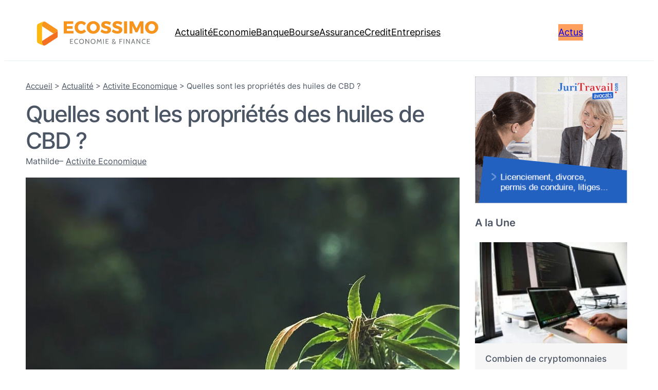

--- FILE ---
content_type: image/svg+xml
request_url: https://ecossimo.com/wp-content/uploads/logo.svg
body_size: 2755
content:
<?xml version="1.0" encoding="utf-8"?>
<!-- Generator: Adobe Illustrator 24.2.0, SVG Export Plug-In . SVG Version: 6.00 Build 0)  -->
<svg version="1.1" id="Calque_1" xmlns="http://www.w3.org/2000/svg" xmlns:xlink="http://www.w3.org/1999/xlink" x="0px" y="0px"
	 viewBox="0 0 378 103" style="enable-background:new 0 0 378 103;" xml:space="preserve">
<style type="text/css">
	.st0{fill:#F7941E;}
	.st1{fill:#737777;}
	.st2{fill:#F37021;}
	.st3{fill:#FDB913;}
</style>
<g transform="translate(142.02304955262812,192.0870950356118)translate(143.82498168945312,33)rotate(0)translate(-143.82498168945312,-33)">
	<path class="st0" d="M-50.6-137.2v-35.1H-23v7.3h-18.5v6.6h16.7v7.3l-16.7,0v6.6h19v7.3H-50.6z M8.5-160.4L8.5-160.4
		c-1.1-1.4-2.5-2.6-4-3.4l0,0l0,0c-1.6-0.8-3.1-1.3-4.7-1.3l0,0l0,0c-1.8,0-3.4,0.4-4.8,1.3l0,0l0,0c-1.5,0.9-2.6,2.1-3.4,3.6l0,0
		l0,0c-0.8,1.6-1.3,3.3-1.3,5.2l0,0l0,0c0,1.9,0.4,3.6,1.3,5.2l0,0l0,0c0.8,1.6,2,2.8,3.4,3.6l0,0l0,0c1.4,0.9,3.1,1.3,4.8,1.3l0,0
		l0,0c1.4,0,2.9-0.4,4.5-1.1l0,0l0,0c1.6-0.7,3-1.7,4.2-3l0,0l5.3,5.8l0,0c-1.9,2-4.2,3.6-6.8,4.8l0,0l0,0c-2.6,1.2-5.2,1.8-7.8,1.8
		l0,0l0,0c-3.5,0-6.6-0.8-9.4-2.4l0,0l0,0c-2.8-1.6-5-3.8-6.6-6.6l0,0l0,0c-1.6-2.8-2.4-5.9-2.4-9.3l0,0l0,0c0-3.4,0.8-6.5,2.4-9.2
		l0,0l0,0c1.6-2.7,3.9-4.9,6.7-6.4l0,0l0,0c2.8-1.6,6-2.4,9.6-2.4l0,0l0,0c2.6,0,5.2,0.5,7.7,1.6l0,0l0,0c2.5,1.1,4.7,2.6,6.5,4.4
		l0,0L8.5-160.4z M34.4-172.8L34.4-172.8c3.6,0,6.8,0.8,9.7,2.4l0,0l0,0c2.9,1.6,5.1,3.7,6.8,6.4l0,0l0,0c1.7,2.7,2.5,5.8,2.5,9.2
		l0,0l0,0c0,3.4-0.8,6.5-2.5,9.3l0,0l0,0c-1.6,2.8-3.9,4.9-6.8,6.6l0,0l0,0c-2.9,1.6-6.1,2.4-9.7,2.4l0,0l0,0
		c-3.6,0-6.8-0.8-9.7-2.4l0,0l0,0c-2.9-1.6-5.1-3.8-6.8-6.5l0,0l0,0c-1.6-2.8-2.5-5.9-2.5-9.3l0,0l0,0c0-3.4,0.8-6.5,2.5-9.2l0,0
		l0,0c1.7-2.7,3.9-4.9,6.8-6.4l0,0l0,0C27.7-172,30.9-172.8,34.4-172.8L34.4-172.8z M34.6-165.1L34.6-165.1c-1.7,0-3.3,0.4-4.8,1.4
		l0,0l0,0c-1.5,0.9-2.7,2.1-3.5,3.7l0,0l0,0c-0.9,1.6-1.3,3.3-1.3,5.2l0,0l0,0c0,1.9,0.4,3.7,1.3,5.3l0,0l0,0
		c0.9,1.6,2.1,2.8,3.5,3.8l0,0l0,0c1.5,0.9,3.1,1.4,4.8,1.4l0,0l0,0c1.7,0,3.3-0.5,4.8-1.4l0,0l0,0c1.5-0.9,2.6-2.2,3.4-3.8l0,0l0,0
		c0.8-1.6,1.3-3.3,1.3-5.3l0,0l0,0c0-1.9-0.4-3.6-1.3-5.2l0,0l0,0c-0.8-1.6-2-2.8-3.4-3.7l0,0l0,0C37.9-164.6,36.3-165.1,34.6-165.1
		L34.6-165.1z M82.1-161.7L82.1-161.7c-1.9-1.1-3.9-2-6-2.7l0,0l0,0c-2.1-0.7-3.9-1.1-5.3-1.1l0,0l0,0c-1.1,0-2,0.2-2.7,0.6l0,0l0,0
		c-0.7,0.4-1,1-1,1.8l0,0l0,0c0,0.8,0.3,1.4,0.8,1.9l0,0l0,0c0.6,0.5,1.3,0.9,2.1,1.3l0,0l0,0c0.8,0.3,2.1,0.7,3.7,1.2l0,0l0,0
		c2.4,0.7,4.4,1.4,6,2.1l0,0l0,0c1.6,0.7,2.9,1.8,4.1,3.2l0,0l0,0c1.1,1.4,1.7,3.3,1.7,5.7l0,0l0,0c0,2.3-0.6,4.3-1.9,6l0,0l0,0
		c-1.2,1.6-2.9,2.9-5.1,3.7l0,0l0,0c-2.2,0.8-4.5,1.3-7.2,1.3l0,0l0,0c-2.9,0-5.8-0.5-8.7-1.5l0,0l0,0c-2.9-1-5.4-2.4-7.5-4.2l0,0
		l3.6-7.1l0,0c1.8,1.6,3.9,2.9,6.3,3.9l0,0l0,0c2.4,1,4.6,1.5,6.4,1.5l0,0l0,0c1.4,0,2.4-0.3,3.2-0.8l0,0l0,0
		c0.8-0.5,1.2-1.2,1.2-2.2l0,0l0,0c0-0.8-0.3-1.5-0.9-2l0,0l0,0c-0.6-0.5-1.3-1-2.2-1.3l0,0l0,0c-0.9-0.3-2.1-0.7-3.7-1.1l0,0l0,0
		c-2.4-0.7-4.4-1.3-5.9-2l0,0l0,0c-1.6-0.7-2.9-1.7-4-3.1l0,0l0,0c-1.1-1.4-1.7-3.2-1.7-5.5l0,0l0,0c0-2.2,0.6-4.1,1.7-5.7l0,0l0,0
		c1.2-1.6,2.8-2.9,4.9-3.8l0,0l0,0c2.1-0.9,4.6-1.3,7.4-1.3l0,0l0,0c2.5,0,5,0.4,7.5,1.1l0,0l0,0c2.5,0.7,4.6,1.7,6.5,2.9l0,0
		L82.1-161.7z M114.4-161.7L114.4-161.7c-1.9-1.1-3.9-2-6-2.7l0,0l0,0c-2.1-0.7-3.9-1.1-5.3-1.1l0,0l0,0c-1.1,0-2,0.2-2.7,0.6l0,0
		l0,0c-0.6,0.4-1,1-1,1.8l0,0l0,0c0,0.8,0.3,1.4,0.9,1.9l0,0l0,0c0.6,0.5,1.3,0.9,2.1,1.3l0,0l0,0c0.8,0.3,2.1,0.7,3.7,1.2l0,0l0,0
		c2.4,0.7,4.4,1.4,6,2.1l0,0l0,0c1.6,0.7,2.9,1.8,4.1,3.2l0,0l0,0c1.1,1.4,1.7,3.3,1.7,5.7l0,0l0,0c0,2.3-0.6,4.3-1.8,6l0,0l0,0
		c-1.2,1.6-2.9,2.9-5.1,3.7l0,0l0,0c-2.1,0.8-4.5,1.3-7.2,1.3l0,0l0,0c-2.9,0-5.8-0.5-8.7-1.5l0,0l0,0c-2.9-1-5.4-2.4-7.5-4.2l0,0
		l3.6-7.1l0,0c1.8,1.6,3.9,2.9,6.3,3.9l0,0l0,0c2.4,1,4.6,1.5,6.4,1.5l0,0l0,0c1.4,0,2.4-0.3,3.2-0.8l0,0l0,0
		c0.8-0.5,1.2-1.2,1.2-2.2l0,0l0,0c0-0.8-0.3-1.5-0.9-2l0,0l0,0c-0.6-0.5-1.3-1-2.2-1.3l0,0l0,0c-0.9-0.3-2.1-0.7-3.7-1.1l0,0l0,0
		c-2.4-0.7-4.4-1.3-5.9-2l0,0l0,0c-1.6-0.7-2.9-1.7-4-3.1l0,0l0,0c-1.1-1.4-1.7-3.2-1.7-5.5l0,0l0,0c0-2.2,0.6-4.1,1.7-5.7l0,0l0,0
		c1.2-1.6,2.8-2.9,4.9-3.8l0,0l0,0c2.1-0.9,4.6-1.3,7.4-1.3l0,0l0,0c2.5,0,5,0.4,7.5,1.1l0,0l0,0c2.5,0.7,4.6,1.7,6.5,2.9l0,0
		L114.4-161.7z M122.6-137.2v-35.1h9.1v35.1H122.6z M138.5-137.2v-35.1h9.9l10.2,20.5l10.1-20.5h9.9v35.1h-8.1l-0.1-22.2l-8.9,18.7
		h-5.9l-9-18.7v22.2H138.5z M202.1-172.8L202.1-172.8c3.6,0,6.8,0.8,9.7,2.4l0,0l0,0c2.9,1.6,5.2,3.7,6.8,6.4l0,0l0,0
		c1.6,2.7,2.5,5.8,2.5,9.2l0,0l0,0c0,3.4-0.8,6.5-2.5,9.3l0,0l0,0c-1.7,2.8-3.9,4.9-6.8,6.6l0,0l0,0c-2.9,1.6-6.1,2.4-9.7,2.4l0,0
		l0,0c-3.6,0-6.8-0.8-9.7-2.4l0,0l0,0c-2.9-1.6-5.2-3.8-6.8-6.5l0,0l0,0c-1.7-2.8-2.5-5.9-2.5-9.3l0,0l0,0c0-3.4,0.8-6.5,2.5-9.2
		l0,0l0,0c1.6-2.7,3.9-4.9,6.8-6.4l0,0l0,0C195.4-172,198.6-172.8,202.1-172.8L202.1-172.8z M202.3-165.1L202.3-165.1
		c-1.7,0-3.3,0.4-4.8,1.4l0,0l0,0c-1.5,0.9-2.7,2.1-3.5,3.7l0,0l0,0c-0.9,1.6-1.3,3.3-1.3,5.2l0,0l0,0c0,1.9,0.4,3.7,1.3,5.3l0,0
		l0,0c0.9,1.6,2.1,2.8,3.5,3.8l0,0l0,0c1.5,0.9,3.1,1.4,4.8,1.4l0,0l0,0c1.7,0,3.3-0.5,4.8-1.4l0,0l0,0c1.4-0.9,2.6-2.2,3.4-3.8l0,0
		l0,0c0.8-1.6,1.3-3.3,1.3-5.3l0,0l0,0c0-1.9-0.4-3.6-1.3-5.2l0,0l0,0c-0.8-1.6-2-2.8-3.4-3.7l0,0l0,0
		C205.6-164.6,204-165.1,202.3-165.1L202.3-165.1z"/>
</g>
<g transform="translate(162.00300473396396,254.39938128238492)translate(121.62990264892578,13)rotate(0)translate(-121.62990264892578,-13)">
	<path class="st1" d="M-52.4-169.8v-14h8.5v1.7h-6.6v4.1h5.3v1.7h-5.3v4.7h6.8v1.7H-52.4z M-33.3-169.5L-33.3-169.5
		c-1.4,0-2.6-0.3-3.6-0.9l0,0l0,0c-1.1-0.6-1.9-1.4-2.5-2.6l0,0l0,0c-0.6-1.1-0.9-2.4-0.9-3.8l0,0l0,0c0-1.5,0.3-2.7,0.9-3.8l0,0
		l0,0c0.6-1.1,1.5-1.9,2.5-2.5l0,0l0,0c1.1-0.6,2.3-0.9,3.7-0.9l0,0l0,0c0.7,0,1.3,0.1,2,0.2l0,0l0,0c0.7,0.1,1.2,0.3,1.7,0.6l0,0
		l-0.2,1.8l0,0c-1.2-0.6-2.4-0.9-3.6-0.9l0,0l0,0c-1.1,0-2,0.2-2.7,0.7l0,0l0,0c-0.8,0.5-1.3,1.2-1.7,2l0,0l0,0
		c-0.4,0.8-0.6,1.8-0.6,2.8l0,0l0,0c0,1.1,0.2,2,0.6,2.8l0,0l0,0c0.4,0.8,1,1.5,1.7,2l0,0l0,0c0.7,0.5,1.7,0.7,2.7,0.7l0,0l0,0
		c1.3,0,2.5-0.3,3.6-0.8l0,0l0.2,1.8l0,0C-30.6-169.8-31.9-169.5-33.3-169.5L-33.3-169.5z M-19.3-169.5L-19.3-169.5
		c-1.3,0-2.5-0.3-3.6-0.9l0,0l0,0c-1-0.6-1.9-1.4-2.4-2.6l0,0l0,0c-0.6-1.1-0.9-2.4-0.9-3.8l0,0l0,0c0-1.5,0.3-2.7,0.9-3.8l0,0l0,0
		c0.6-1.1,1.4-1.9,2.4-2.5l0,0l0,0c1-0.6,2.2-0.9,3.6-0.9l0,0l0,0c1.3,0,2.5,0.3,3.6,0.9l0,0l0,0c1,0.6,1.9,1.4,2.5,2.5l0,0l0,0
		c0.6,1.1,0.9,2.4,0.9,3.8l0,0l0,0c0,1.5-0.3,2.7-0.9,3.8l0,0l0,0c-0.6,1.1-1.4,1.9-2.5,2.6l0,0l0,0
		C-16.8-169.8-18-169.5-19.3-169.5L-19.3-169.5z M-19.3-171.4L-19.3-171.4c1,0,1.9-0.2,2.7-0.7l0,0l0,0c0.7-0.5,1.3-1.1,1.6-1.9l0,0
		l0,0c0.4-0.8,0.6-1.8,0.6-2.8l0,0l0,0c0-1-0.2-2-0.6-2.8l0,0l0,0c-0.4-0.8-0.9-1.5-1.6-1.9l0,0l0,0c-0.7-0.5-1.6-0.7-2.7-0.7l0,0
		l0,0c-1,0-1.9,0.2-2.7,0.7l0,0l0,0c-0.7,0.5-1.3,1.1-1.7,1.9l0,0l0,0c-0.4,0.8-0.5,1.8-0.5,2.8l0,0l0,0c0,1,0.2,2,0.5,2.8l0,0l0,0
		c0.4,0.8,0.9,1.5,1.7,1.9l0,0l0,0C-21.2-171.6-20.3-171.4-19.3-171.4L-19.3-171.4z M-8.2-169.8v-14h2.1l6.9,10.5v-10.5h1.9v14H1.1
		l-7.4-11.1v11.1H-8.2z M13.8-169.5L13.8-169.5c-1.3,0-2.5-0.3-3.6-0.9l0,0l0,0c-1-0.6-1.9-1.4-2.5-2.6l0,0l0,0
		c-0.6-1.1-0.9-2.4-0.9-3.8l0,0l0,0c0-1.5,0.3-2.7,0.9-3.8l0,0l0,0c0.6-1.1,1.4-1.9,2.5-2.5l0,0l0,0c1-0.6,2.2-0.9,3.6-0.9l0,0l0,0
		c1.3,0,2.5,0.3,3.6,0.9l0,0l0,0c1,0.6,1.9,1.4,2.5,2.5l0,0l0,0c0.6,1.1,0.9,2.4,0.9,3.8l0,0l0,0c0,1.5-0.3,2.7-0.9,3.8l0,0l0,0
		c-0.6,1.1-1.4,1.9-2.5,2.6l0,0l0,0C16.3-169.8,15.1-169.5,13.8-169.5L13.8-169.5z M13.8-171.4L13.8-171.4c1,0,1.9-0.2,2.7-0.7l0,0
		l0,0c0.7-0.5,1.3-1.1,1.6-1.9l0,0l0,0c0.4-0.8,0.6-1.8,0.6-2.8l0,0l0,0c0-1-0.2-2-0.6-2.8l0,0l0,0c-0.4-0.8-0.9-1.5-1.6-1.9l0,0
		l0,0c-0.7-0.5-1.6-0.7-2.7-0.7l0,0l0,0c-1,0-1.9,0.2-2.7,0.7l0,0l0,0c-0.7,0.5-1.3,1.1-1.7,1.9l0,0l0,0c-0.4,0.8-0.6,1.8-0.6,2.8
		l0,0l0,0c0,1,0.2,2,0.6,2.8l0,0l0,0c0.4,0.8,0.9,1.5,1.7,1.9l0,0l0,0C11.9-171.6,12.7-171.4,13.8-171.4L13.8-171.4z M38.6-169.8h-2
		l-1.3-10.6l-3.8,7.3l-3.9-7.3l-1.3,10.6h-2l1.9-14h1.6l3.7,6.9l3.6-6.9h1.6L38.6-169.8z M42.9-169.8v-14h1.9v14H42.9z M49.8-169.8
		v-14h8.5v1.7h-6.6v4.1H57v1.7h-5.3v4.7h6.8v1.7H49.8z M72.6-169.3L72.6-169.3c-0.9,0-1.7-0.2-2.4-0.5l0,0l0,0
		c-0.7-0.3-1.2-0.8-1.5-1.3l0,0l0,0c-0.4-0.6-0.5-1.2-0.5-1.9l0,0l0,0c0-0.8,0.2-1.5,0.6-2.2l0,0l0,0c0.4-0.7,1-1.3,1.9-1.9l0,0l0,0
		c-0.5-0.7-0.9-1.3-1.2-1.8l0,0l0,0c-0.2-0.6-0.3-1.1-0.3-1.6l0,0l0,0c0-0.7,0.2-1.3,0.5-1.8l0,0l0,0c0.3-0.5,0.7-0.9,1.3-1.2l0,0
		l0,0c0.5-0.3,1.1-0.4,1.8-0.4l0,0l0,0c1.1,0,1.9,0.3,2.5,0.8l0,0l0,0c0.6,0.5,0.8,1.2,0.8,2l0,0l0,0c0,0.8-0.3,1.5-0.9,2.1l0,0l0,0
		c-0.6,0.6-1.4,1.3-2.5,2.1l0,0l3.8,3.9l0,0c0.3-0.3,0.4-0.8,0.6-1.6l0,0l0,0c0.1-0.8,0.2-1.5,0.2-2.2l0,0h1.6l0,0
		c-0.1,2.1-0.5,3.8-1.3,5l0,0l1.7,2h-1.8l-0.9-0.9l0,0c-0.6,0.5-1.2,0.9-1.8,1.1l0,0l0,0C74.1-169.4,73.4-169.3,72.6-169.3
		L72.6-169.3z M71.9-177.9L71.9-177.9c0.9-0.7,1.6-1.2,2-1.6l0,0l0,0c0.4-0.4,0.6-0.9,0.6-1.5l0,0l0,0c0-0.5-0.2-0.9-0.5-1.1l0,0
		l0,0c-0.3-0.3-0.7-0.4-1.2-0.4l0,0l0,0c-0.5,0-1,0.2-1.4,0.5l0,0l0,0c-0.4,0.3-0.6,0.8-0.6,1.5l0,0l0,0
		C70.8-179.7,71.1-178.8,71.9-177.9L71.9-177.9z M72.6-170.7L72.6-170.7c1.3,0,2.3-0.4,3-1.2l0,0l-4.2-4.2l0,0
		c-0.5,0.3-0.9,0.8-1.2,1.3l0,0l0,0c-0.3,0.5-0.4,1-0.4,1.6l0,0l0,0c0,0.7,0.2,1.3,0.7,1.8l0,0l0,0C71-170.9,71.7-170.7,72.6-170.7
		L72.6-170.7z M89.3-169.8v-14h8.5v1.7h-6.6v4.1h5.1v1.7h-5.1v6.5H89.3z M101.6-169.8v-14h1.9v14H101.6z M108.5-169.8v-14h2.1
		l6.9,10.5v-10.5h1.9v14h-1.6l-7.4-11.1v11.1H108.5z M132.9-169.8l-1.3-3.8h-5.4l-1.3,3.8h-2l5-14h2l5,14H132.9z M126.8-175.3h4.2
		l-2.1-5.8L126.8-175.3z M138.5-169.8v-14h2.1l6.9,10.5v-10.5h1.9v14h-1.6l-7.4-11.1v11.1H138.5z M160.6-169.5L160.6-169.5
		c-1.4,0-2.6-0.3-3.6-0.9l0,0l0,0c-1.1-0.6-1.9-1.4-2.5-2.6l0,0l0,0c-0.6-1.1-0.9-2.4-0.9-3.8l0,0l0,0c0-1.5,0.3-2.7,0.9-3.8l0,0
		l0,0c0.6-1.1,1.5-1.9,2.5-2.5l0,0l0,0c1.1-0.6,2.3-0.9,3.7-0.9l0,0l0,0c0.7,0,1.3,0.1,2,0.2l0,0l0,0c0.7,0.1,1.2,0.3,1.7,0.6l0,0
		l-0.2,1.8l0,0c-1.2-0.6-2.4-0.9-3.6-0.9l0,0l0,0c-1.1,0-2,0.2-2.7,0.7l0,0l0,0c-0.8,0.5-1.3,1.2-1.7,2l0,0l0,0
		c-0.4,0.8-0.6,1.8-0.6,2.8l0,0l0,0c0,1.1,0.2,2,0.6,2.8l0,0l0,0c0.4,0.8,1,1.5,1.7,2l0,0l0,0c0.7,0.5,1.7,0.7,2.7,0.7l0,0l0,0
		c1.3,0,2.5-0.3,3.6-0.8l0,0l0.2,1.8l0,0C163.3-169.8,162-169.5,160.6-169.5L160.6-169.5z M168.5-169.8v-14h8.5v1.7h-6.6v4.1h5.3
		v1.7h-5.3v4.7h6.8v1.7H168.5z"/>
</g>
<g transform="translate(74.50000462333674,211.5)translate(29.852473947495348,34.50162972620365)rotate(0)translate(-29.852473947495348,-34.50162972620365) scale(0.49073635500222496,0.49073635500222496)">
	<path class="st2" d="M-80.7-248.6c4.1,0.1,8.7-1.6,14.4-5.6c4.7-3.2,44.1-28.9,57.5-37.6c7-4.6,8.2-6.1,8.2-17.2c0,0,0-11.5,0-16.7
		c0-10.7,0.7-13.6-5.5-18.1c6.8,4.9,5.8,10.1,0.1,13.6c-4.8,2.9-86.2,55-86.2,55l0,7.2C-91.5-254.7-85.9-248.9-80.7-248.6z"/>
	<path class="st0" d="M-6.1-343.9c-52.6-34.4-52.5-34.1-60.2-39.4c-5.7-4-10.4-6.1-14.4-5.9c-5.4,0.3-11,6.5-11.5,19.8l0,7.2
		l67.4,43.9c0,0,17.5-11.1,18.8-12C-0.3-333.8,0.6-338.9-6.1-343.9z"/>
	<path class="st3" d="M-113.7-261.4c4.8,2.5,27.9,13.1,33,12.7c-5.2-0.2-10.8-6.2-11.5-19.5v-101.5c0.7-13.1,6.2-19.3,11.5-19.5
		c-5.1-0.4-28.2,10.2-33,12.7c-6.8,3.6-8.5,8.3-8.5,16.1v83C-122.3-269.6-120.6-264.9-113.7-261.4z"/>
</g>
</svg>
